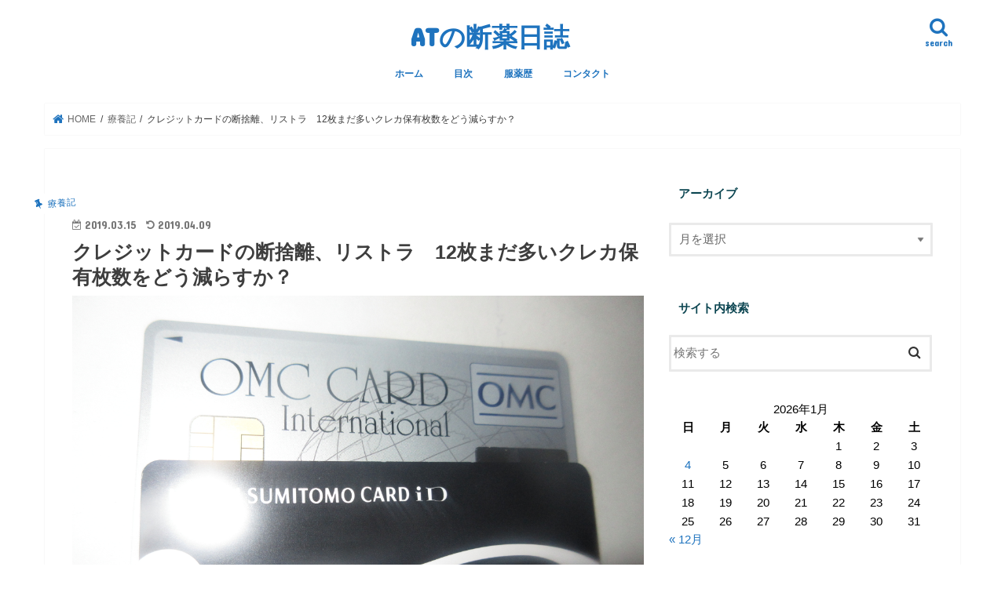

--- FILE ---
content_type: text/html; charset=UTF-8
request_url: https://atblog.biz/creditrestruct/
body_size: 23358
content:
<!doctype html>
<html dir="ltr" lang="ja" prefix="og: https://ogp.me/ns#">

<head>
<meta charset="utf-8">
<meta http-equiv="X-UA-Compatible" content="IE=edge">
<title>クレジットカードの断捨離、リストラ 12枚まだ多いクレカ保有枚数をどう減らすか？ | ATの断薬日誌 </title>
<meta name="HandheldFriendly" content="True">
<meta name="MobileOptimized" content="320">
<meta name="viewport" content="width=device-width, initial-scale=1"/>


<link rel="pingback" href="https://atblog.biz/xmlrpc.php">

<!--[if IE]>
<![endif]-->


<script async src="https://pagead2.googlesyndication.com/pagead/js/adsbygoogle.js?client=ca-pub-1872393896818650"
     crossorigin="anonymous"></script>

		<!-- All in One SEO 4.9.2 - aioseo.com -->
	<meta name="robots" content="max-image-preview:large" />
	<meta name="author" content="AT"/>
	<meta name="google-site-verification" content="Ph04qaL59Z37_d-CV5BhaBN0E4aVa2XR_Eq_73zcZ3A" />
	<link rel="canonical" href="https://atblog.biz/creditrestruct/" />
	<meta name="generator" content="All in One SEO (AIOSEO) 4.9.2" />

		<!-- Google tag (gtag.js) -->
<script async src="https://www.googletagmanager.com/gtag/js?id=G-YBCVGJ1HNF"></script>
<script>
  window.dataLayer = window.dataLayer || [];
  function gtag(){dataLayer.push(arguments);}
  gtag('js', new Date());

  gtag('config', 'G-YBCVGJ1HNF');
</script>
		<meta property="og:locale" content="ja_JP" />
		<meta property="og:site_name" content="ATブログ　断薬断念　レキソタンと共に" />
		<meta property="og:type" content="activity" />
		<meta property="og:title" content="クレジットカードの断捨離、リストラ 12枚まだ多いクレカ保有枚数をどう減らすか？ | ATの断薬日誌 " />
		<meta property="og:url" content="https://atblog.biz/creditrestruct/" />
		<meta property="og:image" content="https://atblog.biz/wp-content/uploads/2019/03/IMG_4534.jpg" />
		<meta property="og:image:secure_url" content="https://atblog.biz/wp-content/uploads/2019/03/IMG_4534.jpg" />
		<meta property="og:image:width" content="4608" />
		<meta property="og:image:height" content="3456" />
		<meta name="twitter:card" content="summary" />
		<meta name="twitter:site" content="@Atg2016atg" />
		<meta name="twitter:title" content="クレジットカードの断捨離、リストラ 12枚まだ多いクレカ保有枚数をどう減らすか？ | ATの断薬日誌 " />
		<meta name="twitter:creator" content="@Atg2016atg" />
		<meta name="twitter:image" content="https://atblog.biz/wp-content/uploads/2019/03/IMG_4534.jpg" />
		<script type="application/ld+json" class="aioseo-schema">
			{"@context":"https:\/\/schema.org","@graph":[{"@type":"Article","@id":"https:\/\/atblog.biz\/creditrestruct\/#article","name":"\u30af\u30ec\u30b8\u30c3\u30c8\u30ab\u30fc\u30c9\u306e\u65ad\u6368\u96e2\u3001\u30ea\u30b9\u30c8\u30e9 12\u679a\u307e\u3060\u591a\u3044\u30af\u30ec\u30ab\u4fdd\u6709\u679a\u6570\u3092\u3069\u3046\u6e1b\u3089\u3059\u304b\uff1f | AT\u306e\u65ad\u85ac\u65e5\u8a8c","headline":"\u30af\u30ec\u30b8\u30c3\u30c8\u30ab\u30fc\u30c9\u306e\u65ad\u6368\u96e2\u3001\u30ea\u30b9\u30c8\u30e9\u300012\u679a\u307e\u3060\u591a\u3044\u30af\u30ec\u30ab\u4fdd\u6709\u679a\u6570\u3092\u3069\u3046\u6e1b\u3089\u3059\u304b\uff1f","author":{"@id":"https:\/\/atblog.biz\/user\/user1\/#author"},"publisher":{"@id":"https:\/\/atblog.biz\/#organization"},"image":{"@type":"ImageObject","url":"https:\/\/atblog.biz\/wp-content\/uploads\/2019\/03\/IMG_4534.jpg","width":4608,"height":3456},"datePublished":"2019-03-15T04:00:02+09:00","dateModified":"2019-04-09T22:16:10+09:00","inLanguage":"ja","mainEntityOfPage":{"@id":"https:\/\/atblog.biz\/creditrestruct\/#webpage"},"isPartOf":{"@id":"https:\/\/atblog.biz\/creditrestruct\/#webpage"},"articleSection":"\u7642\u990a\u8a18"},{"@type":"BreadcrumbList","@id":"https:\/\/atblog.biz\/creditrestruct\/#breadcrumblist","itemListElement":[{"@type":"ListItem","@id":"https:\/\/atblog.biz#listItem","position":1,"name":"Home","item":"https:\/\/atblog.biz","nextItem":{"@type":"ListItem","@id":"https:\/\/atblog.biz\/category\/tobyo-kiroku\/#listItem","name":"\u7642\u990a\u8a18"}},{"@type":"ListItem","@id":"https:\/\/atblog.biz\/category\/tobyo-kiroku\/#listItem","position":2,"name":"\u7642\u990a\u8a18","item":"https:\/\/atblog.biz\/category\/tobyo-kiroku\/","nextItem":{"@type":"ListItem","@id":"https:\/\/atblog.biz\/creditrestruct\/#listItem","name":"\u30af\u30ec\u30b8\u30c3\u30c8\u30ab\u30fc\u30c9\u306e\u65ad\u6368\u96e2\u3001\u30ea\u30b9\u30c8\u30e9\u300012\u679a\u307e\u3060\u591a\u3044\u30af\u30ec\u30ab\u4fdd\u6709\u679a\u6570\u3092\u3069\u3046\u6e1b\u3089\u3059\u304b\uff1f"},"previousItem":{"@type":"ListItem","@id":"https:\/\/atblog.biz#listItem","name":"Home"}},{"@type":"ListItem","@id":"https:\/\/atblog.biz\/creditrestruct\/#listItem","position":3,"name":"\u30af\u30ec\u30b8\u30c3\u30c8\u30ab\u30fc\u30c9\u306e\u65ad\u6368\u96e2\u3001\u30ea\u30b9\u30c8\u30e9\u300012\u679a\u307e\u3060\u591a\u3044\u30af\u30ec\u30ab\u4fdd\u6709\u679a\u6570\u3092\u3069\u3046\u6e1b\u3089\u3059\u304b\uff1f","previousItem":{"@type":"ListItem","@id":"https:\/\/atblog.biz\/category\/tobyo-kiroku\/#listItem","name":"\u7642\u990a\u8a18"}}]},{"@type":"Organization","@id":"https:\/\/atblog.biz\/#organization","name":"AT\u306e\u65ad\u85ac\u65e5\u8a8c\u3000","description":"\u7b4b\u8089\u56de\u5fa9\u3078\u306e\u9053","url":"https:\/\/atblog.biz\/","sameAs":["https:\/\/twitter.com\/Atg2016atg"]},{"@type":"Person","@id":"https:\/\/atblog.biz\/user\/user1\/#author","url":"https:\/\/atblog.biz\/user\/user1\/","name":"AT","image":{"@type":"ImageObject","@id":"https:\/\/atblog.biz\/creditrestruct\/#authorImage","url":"https:\/\/secure.gravatar.com\/avatar\/f98bb968e02079206c01bb3575b61d61797a2b26d6be19b877de1d975d6fa2db?s=96&r=g","width":96,"height":96,"caption":"AT"},"sameAs":["https:\/\/twitter.com\/Atg2016atg"]},{"@type":"WebPage","@id":"https:\/\/atblog.biz\/creditrestruct\/#webpage","url":"https:\/\/atblog.biz\/creditrestruct\/","name":"\u30af\u30ec\u30b8\u30c3\u30c8\u30ab\u30fc\u30c9\u306e\u65ad\u6368\u96e2\u3001\u30ea\u30b9\u30c8\u30e9 12\u679a\u307e\u3060\u591a\u3044\u30af\u30ec\u30ab\u4fdd\u6709\u679a\u6570\u3092\u3069\u3046\u6e1b\u3089\u3059\u304b\uff1f | AT\u306e\u65ad\u85ac\u65e5\u8a8c","inLanguage":"ja","isPartOf":{"@id":"https:\/\/atblog.biz\/#website"},"breadcrumb":{"@id":"https:\/\/atblog.biz\/creditrestruct\/#breadcrumblist"},"author":{"@id":"https:\/\/atblog.biz\/user\/user1\/#author"},"creator":{"@id":"https:\/\/atblog.biz\/user\/user1\/#author"},"image":{"@type":"ImageObject","url":"https:\/\/atblog.biz\/wp-content\/uploads\/2019\/03\/IMG_4534.jpg","@id":"https:\/\/atblog.biz\/creditrestruct\/#mainImage","width":4608,"height":3456},"primaryImageOfPage":{"@id":"https:\/\/atblog.biz\/creditrestruct\/#mainImage"},"datePublished":"2019-03-15T04:00:02+09:00","dateModified":"2019-04-09T22:16:10+09:00"},{"@type":"WebSite","@id":"https:\/\/atblog.biz\/#website","url":"https:\/\/atblog.biz\/","name":"AT\u306e\u6599\u7406\u30d6\u30ed\u30b0\uff5e\u30d9\u30f3\u30be\u65ad\u85ac","description":"\u7b4b\u8089\u56de\u5fa9\u3078\u306e\u9053","inLanguage":"ja","publisher":{"@id":"https:\/\/atblog.biz\/#organization"}}]}
		</script>
		<!-- All in One SEO -->

<link rel='dns-prefetch' href='//webfonts.xserver.jp' />
<link rel='dns-prefetch' href='//ajax.googleapis.com' />
<link rel='dns-prefetch' href='//fonts.googleapis.com' />
<link rel='dns-prefetch' href='//maxcdn.bootstrapcdn.com' />
<link rel="alternate" type="application/rss+xml" title="ATの断薬日誌　 &raquo; フィード" href="https://atblog.biz/feed/" />
<link rel="alternate" type="application/rss+xml" title="ATの断薬日誌　 &raquo; コメントフィード" href="https://atblog.biz/comments/feed/" />
<link rel="alternate" type="application/rss+xml" title="ATの断薬日誌　 &raquo; クレジットカードの断捨離、リストラ　12枚まだ多いクレカ保有枚数をどう減らすか？ のコメントのフィード" href="https://atblog.biz/creditrestruct/feed/" />
<link rel="alternate" title="oEmbed (JSON)" type="application/json+oembed" href="https://atblog.biz/wp-json/oembed/1.0/embed?url=https%3A%2F%2Fatblog.biz%2Fcreditrestruct%2F" />
<link rel="alternate" title="oEmbed (XML)" type="text/xml+oembed" href="https://atblog.biz/wp-json/oembed/1.0/embed?url=https%3A%2F%2Fatblog.biz%2Fcreditrestruct%2F&#038;format=xml" />
<style id='wp-img-auto-sizes-contain-inline-css' type='text/css'>
img:is([sizes=auto i],[sizes^="auto," i]){contain-intrinsic-size:3000px 1500px}
/*# sourceURL=wp-img-auto-sizes-contain-inline-css */
</style>
<style id='wp-emoji-styles-inline-css' type='text/css'>

	img.wp-smiley, img.emoji {
		display: inline !important;
		border: none !important;
		box-shadow: none !important;
		height: 1em !important;
		width: 1em !important;
		margin: 0 0.07em !important;
		vertical-align: -0.1em !important;
		background: none !important;
		padding: 0 !important;
	}
/*# sourceURL=wp-emoji-styles-inline-css */
</style>
<style id='wp-block-library-inline-css' type='text/css'>
:root{--wp-block-synced-color:#7a00df;--wp-block-synced-color--rgb:122,0,223;--wp-bound-block-color:var(--wp-block-synced-color);--wp-editor-canvas-background:#ddd;--wp-admin-theme-color:#007cba;--wp-admin-theme-color--rgb:0,124,186;--wp-admin-theme-color-darker-10:#006ba1;--wp-admin-theme-color-darker-10--rgb:0,107,160.5;--wp-admin-theme-color-darker-20:#005a87;--wp-admin-theme-color-darker-20--rgb:0,90,135;--wp-admin-border-width-focus:2px}@media (min-resolution:192dpi){:root{--wp-admin-border-width-focus:1.5px}}.wp-element-button{cursor:pointer}:root .has-very-light-gray-background-color{background-color:#eee}:root .has-very-dark-gray-background-color{background-color:#313131}:root .has-very-light-gray-color{color:#eee}:root .has-very-dark-gray-color{color:#313131}:root .has-vivid-green-cyan-to-vivid-cyan-blue-gradient-background{background:linear-gradient(135deg,#00d084,#0693e3)}:root .has-purple-crush-gradient-background{background:linear-gradient(135deg,#34e2e4,#4721fb 50%,#ab1dfe)}:root .has-hazy-dawn-gradient-background{background:linear-gradient(135deg,#faaca8,#dad0ec)}:root .has-subdued-olive-gradient-background{background:linear-gradient(135deg,#fafae1,#67a671)}:root .has-atomic-cream-gradient-background{background:linear-gradient(135deg,#fdd79a,#004a59)}:root .has-nightshade-gradient-background{background:linear-gradient(135deg,#330968,#31cdcf)}:root .has-midnight-gradient-background{background:linear-gradient(135deg,#020381,#2874fc)}:root{--wp--preset--font-size--normal:16px;--wp--preset--font-size--huge:42px}.has-regular-font-size{font-size:1em}.has-larger-font-size{font-size:2.625em}.has-normal-font-size{font-size:var(--wp--preset--font-size--normal)}.has-huge-font-size{font-size:var(--wp--preset--font-size--huge)}.has-text-align-center{text-align:center}.has-text-align-left{text-align:left}.has-text-align-right{text-align:right}.has-fit-text{white-space:nowrap!important}#end-resizable-editor-section{display:none}.aligncenter{clear:both}.items-justified-left{justify-content:flex-start}.items-justified-center{justify-content:center}.items-justified-right{justify-content:flex-end}.items-justified-space-between{justify-content:space-between}.screen-reader-text{border:0;clip-path:inset(50%);height:1px;margin:-1px;overflow:hidden;padding:0;position:absolute;width:1px;word-wrap:normal!important}.screen-reader-text:focus{background-color:#ddd;clip-path:none;color:#444;display:block;font-size:1em;height:auto;left:5px;line-height:normal;padding:15px 23px 14px;text-decoration:none;top:5px;width:auto;z-index:100000}html :where(.has-border-color){border-style:solid}html :where([style*=border-top-color]){border-top-style:solid}html :where([style*=border-right-color]){border-right-style:solid}html :where([style*=border-bottom-color]){border-bottom-style:solid}html :where([style*=border-left-color]){border-left-style:solid}html :where([style*=border-width]){border-style:solid}html :where([style*=border-top-width]){border-top-style:solid}html :where([style*=border-right-width]){border-right-style:solid}html :where([style*=border-bottom-width]){border-bottom-style:solid}html :where([style*=border-left-width]){border-left-style:solid}html :where(img[class*=wp-image-]){height:auto;max-width:100%}:where(figure){margin:0 0 1em}html :where(.is-position-sticky){--wp-admin--admin-bar--position-offset:var(--wp-admin--admin-bar--height,0px)}@media screen and (max-width:600px){html :where(.is-position-sticky){--wp-admin--admin-bar--position-offset:0px}}

/*# sourceURL=wp-block-library-inline-css */
</style><style id='global-styles-inline-css' type='text/css'>
:root{--wp--preset--aspect-ratio--square: 1;--wp--preset--aspect-ratio--4-3: 4/3;--wp--preset--aspect-ratio--3-4: 3/4;--wp--preset--aspect-ratio--3-2: 3/2;--wp--preset--aspect-ratio--2-3: 2/3;--wp--preset--aspect-ratio--16-9: 16/9;--wp--preset--aspect-ratio--9-16: 9/16;--wp--preset--color--black: #000000;--wp--preset--color--cyan-bluish-gray: #abb8c3;--wp--preset--color--white: #ffffff;--wp--preset--color--pale-pink: #f78da7;--wp--preset--color--vivid-red: #cf2e2e;--wp--preset--color--luminous-vivid-orange: #ff6900;--wp--preset--color--luminous-vivid-amber: #fcb900;--wp--preset--color--light-green-cyan: #7bdcb5;--wp--preset--color--vivid-green-cyan: #00d084;--wp--preset--color--pale-cyan-blue: #8ed1fc;--wp--preset--color--vivid-cyan-blue: #0693e3;--wp--preset--color--vivid-purple: #9b51e0;--wp--preset--gradient--vivid-cyan-blue-to-vivid-purple: linear-gradient(135deg,rgb(6,147,227) 0%,rgb(155,81,224) 100%);--wp--preset--gradient--light-green-cyan-to-vivid-green-cyan: linear-gradient(135deg,rgb(122,220,180) 0%,rgb(0,208,130) 100%);--wp--preset--gradient--luminous-vivid-amber-to-luminous-vivid-orange: linear-gradient(135deg,rgb(252,185,0) 0%,rgb(255,105,0) 100%);--wp--preset--gradient--luminous-vivid-orange-to-vivid-red: linear-gradient(135deg,rgb(255,105,0) 0%,rgb(207,46,46) 100%);--wp--preset--gradient--very-light-gray-to-cyan-bluish-gray: linear-gradient(135deg,rgb(238,238,238) 0%,rgb(169,184,195) 100%);--wp--preset--gradient--cool-to-warm-spectrum: linear-gradient(135deg,rgb(74,234,220) 0%,rgb(151,120,209) 20%,rgb(207,42,186) 40%,rgb(238,44,130) 60%,rgb(251,105,98) 80%,rgb(254,248,76) 100%);--wp--preset--gradient--blush-light-purple: linear-gradient(135deg,rgb(255,206,236) 0%,rgb(152,150,240) 100%);--wp--preset--gradient--blush-bordeaux: linear-gradient(135deg,rgb(254,205,165) 0%,rgb(254,45,45) 50%,rgb(107,0,62) 100%);--wp--preset--gradient--luminous-dusk: linear-gradient(135deg,rgb(255,203,112) 0%,rgb(199,81,192) 50%,rgb(65,88,208) 100%);--wp--preset--gradient--pale-ocean: linear-gradient(135deg,rgb(255,245,203) 0%,rgb(182,227,212) 50%,rgb(51,167,181) 100%);--wp--preset--gradient--electric-grass: linear-gradient(135deg,rgb(202,248,128) 0%,rgb(113,206,126) 100%);--wp--preset--gradient--midnight: linear-gradient(135deg,rgb(2,3,129) 0%,rgb(40,116,252) 100%);--wp--preset--font-size--small: 13px;--wp--preset--font-size--medium: 20px;--wp--preset--font-size--large: 36px;--wp--preset--font-size--x-large: 42px;--wp--preset--spacing--20: 0.44rem;--wp--preset--spacing--30: 0.67rem;--wp--preset--spacing--40: 1rem;--wp--preset--spacing--50: 1.5rem;--wp--preset--spacing--60: 2.25rem;--wp--preset--spacing--70: 3.38rem;--wp--preset--spacing--80: 5.06rem;--wp--preset--shadow--natural: 6px 6px 9px rgba(0, 0, 0, 0.2);--wp--preset--shadow--deep: 12px 12px 50px rgba(0, 0, 0, 0.4);--wp--preset--shadow--sharp: 6px 6px 0px rgba(0, 0, 0, 0.2);--wp--preset--shadow--outlined: 6px 6px 0px -3px rgb(255, 255, 255), 6px 6px rgb(0, 0, 0);--wp--preset--shadow--crisp: 6px 6px 0px rgb(0, 0, 0);}:where(.is-layout-flex){gap: 0.5em;}:where(.is-layout-grid){gap: 0.5em;}body .is-layout-flex{display: flex;}.is-layout-flex{flex-wrap: wrap;align-items: center;}.is-layout-flex > :is(*, div){margin: 0;}body .is-layout-grid{display: grid;}.is-layout-grid > :is(*, div){margin: 0;}:where(.wp-block-columns.is-layout-flex){gap: 2em;}:where(.wp-block-columns.is-layout-grid){gap: 2em;}:where(.wp-block-post-template.is-layout-flex){gap: 1.25em;}:where(.wp-block-post-template.is-layout-grid){gap: 1.25em;}.has-black-color{color: var(--wp--preset--color--black) !important;}.has-cyan-bluish-gray-color{color: var(--wp--preset--color--cyan-bluish-gray) !important;}.has-white-color{color: var(--wp--preset--color--white) !important;}.has-pale-pink-color{color: var(--wp--preset--color--pale-pink) !important;}.has-vivid-red-color{color: var(--wp--preset--color--vivid-red) !important;}.has-luminous-vivid-orange-color{color: var(--wp--preset--color--luminous-vivid-orange) !important;}.has-luminous-vivid-amber-color{color: var(--wp--preset--color--luminous-vivid-amber) !important;}.has-light-green-cyan-color{color: var(--wp--preset--color--light-green-cyan) !important;}.has-vivid-green-cyan-color{color: var(--wp--preset--color--vivid-green-cyan) !important;}.has-pale-cyan-blue-color{color: var(--wp--preset--color--pale-cyan-blue) !important;}.has-vivid-cyan-blue-color{color: var(--wp--preset--color--vivid-cyan-blue) !important;}.has-vivid-purple-color{color: var(--wp--preset--color--vivid-purple) !important;}.has-black-background-color{background-color: var(--wp--preset--color--black) !important;}.has-cyan-bluish-gray-background-color{background-color: var(--wp--preset--color--cyan-bluish-gray) !important;}.has-white-background-color{background-color: var(--wp--preset--color--white) !important;}.has-pale-pink-background-color{background-color: var(--wp--preset--color--pale-pink) !important;}.has-vivid-red-background-color{background-color: var(--wp--preset--color--vivid-red) !important;}.has-luminous-vivid-orange-background-color{background-color: var(--wp--preset--color--luminous-vivid-orange) !important;}.has-luminous-vivid-amber-background-color{background-color: var(--wp--preset--color--luminous-vivid-amber) !important;}.has-light-green-cyan-background-color{background-color: var(--wp--preset--color--light-green-cyan) !important;}.has-vivid-green-cyan-background-color{background-color: var(--wp--preset--color--vivid-green-cyan) !important;}.has-pale-cyan-blue-background-color{background-color: var(--wp--preset--color--pale-cyan-blue) !important;}.has-vivid-cyan-blue-background-color{background-color: var(--wp--preset--color--vivid-cyan-blue) !important;}.has-vivid-purple-background-color{background-color: var(--wp--preset--color--vivid-purple) !important;}.has-black-border-color{border-color: var(--wp--preset--color--black) !important;}.has-cyan-bluish-gray-border-color{border-color: var(--wp--preset--color--cyan-bluish-gray) !important;}.has-white-border-color{border-color: var(--wp--preset--color--white) !important;}.has-pale-pink-border-color{border-color: var(--wp--preset--color--pale-pink) !important;}.has-vivid-red-border-color{border-color: var(--wp--preset--color--vivid-red) !important;}.has-luminous-vivid-orange-border-color{border-color: var(--wp--preset--color--luminous-vivid-orange) !important;}.has-luminous-vivid-amber-border-color{border-color: var(--wp--preset--color--luminous-vivid-amber) !important;}.has-light-green-cyan-border-color{border-color: var(--wp--preset--color--light-green-cyan) !important;}.has-vivid-green-cyan-border-color{border-color: var(--wp--preset--color--vivid-green-cyan) !important;}.has-pale-cyan-blue-border-color{border-color: var(--wp--preset--color--pale-cyan-blue) !important;}.has-vivid-cyan-blue-border-color{border-color: var(--wp--preset--color--vivid-cyan-blue) !important;}.has-vivid-purple-border-color{border-color: var(--wp--preset--color--vivid-purple) !important;}.has-vivid-cyan-blue-to-vivid-purple-gradient-background{background: var(--wp--preset--gradient--vivid-cyan-blue-to-vivid-purple) !important;}.has-light-green-cyan-to-vivid-green-cyan-gradient-background{background: var(--wp--preset--gradient--light-green-cyan-to-vivid-green-cyan) !important;}.has-luminous-vivid-amber-to-luminous-vivid-orange-gradient-background{background: var(--wp--preset--gradient--luminous-vivid-amber-to-luminous-vivid-orange) !important;}.has-luminous-vivid-orange-to-vivid-red-gradient-background{background: var(--wp--preset--gradient--luminous-vivid-orange-to-vivid-red) !important;}.has-very-light-gray-to-cyan-bluish-gray-gradient-background{background: var(--wp--preset--gradient--very-light-gray-to-cyan-bluish-gray) !important;}.has-cool-to-warm-spectrum-gradient-background{background: var(--wp--preset--gradient--cool-to-warm-spectrum) !important;}.has-blush-light-purple-gradient-background{background: var(--wp--preset--gradient--blush-light-purple) !important;}.has-blush-bordeaux-gradient-background{background: var(--wp--preset--gradient--blush-bordeaux) !important;}.has-luminous-dusk-gradient-background{background: var(--wp--preset--gradient--luminous-dusk) !important;}.has-pale-ocean-gradient-background{background: var(--wp--preset--gradient--pale-ocean) !important;}.has-electric-grass-gradient-background{background: var(--wp--preset--gradient--electric-grass) !important;}.has-midnight-gradient-background{background: var(--wp--preset--gradient--midnight) !important;}.has-small-font-size{font-size: var(--wp--preset--font-size--small) !important;}.has-medium-font-size{font-size: var(--wp--preset--font-size--medium) !important;}.has-large-font-size{font-size: var(--wp--preset--font-size--large) !important;}.has-x-large-font-size{font-size: var(--wp--preset--font-size--x-large) !important;}
/*# sourceURL=global-styles-inline-css */
</style>

<style id='classic-theme-styles-inline-css' type='text/css'>
/*! This file is auto-generated */
.wp-block-button__link{color:#fff;background-color:#32373c;border-radius:9999px;box-shadow:none;text-decoration:none;padding:calc(.667em + 2px) calc(1.333em + 2px);font-size:1.125em}.wp-block-file__button{background:#32373c;color:#fff;text-decoration:none}
/*# sourceURL=/wp-includes/css/classic-themes.min.css */
</style>
<link rel='stylesheet' id='contact-form-7-css' href='https://atblog.biz/wp-content/plugins/contact-form-7/includes/css/styles.css' type='text/css' media='all' />
<link rel='stylesheet' id='swpm.common-css' href='https://atblog.biz/wp-content/plugins/simple-membership/css/swpm.common.css' type='text/css' media='all' />
<link rel='stylesheet' id='toc-screen-css' href='https://atblog.biz/wp-content/plugins/table-of-contents-plus/screen.min.css' type='text/css' media='all' />
<link rel='stylesheet' id='style-css' href='https://atblog.biz/wp-content/themes/jstork/style.css' type='text/css' media='all' />
<link rel='stylesheet' id='slick-css' href='https://atblog.biz/wp-content/themes/jstork/library/css/slick.css' type='text/css' media='all' />
<link rel='stylesheet' id='shortcode-css' href='https://atblog.biz/wp-content/themes/jstork/library/css/shortcode.css' type='text/css' media='all' />
<link rel='stylesheet' id='gf_Concert-css' href='//fonts.googleapis.com/css?family=Concert+One' type='text/css' media='all' />
<link rel='stylesheet' id='gf_Lato-css' href='//fonts.googleapis.com/css?family=Lato' type='text/css' media='all' />
<link rel='stylesheet' id='fontawesome-css' href='//maxcdn.bootstrapcdn.com/font-awesome/4.7.0/css/font-awesome.min.css' type='text/css' media='all' />
<link rel='stylesheet' id='remodal-css' href='https://atblog.biz/wp-content/themes/jstork/library/css/remodal.css' type='text/css' media='all' />
<link rel='stylesheet' id='animate-css' href='https://atblog.biz/wp-content/themes/jstork/library/css/animate.min.css' type='text/css' media='all' />
<link rel='stylesheet' id='va-social-buzz-css' href='https://atblog.biz/wp-content/plugins/va-social-buzz/assets/css/style.min.css' type='text/css' media='all' />
<style id='va-social-buzz-inline-css' type='text/css'>
.va-social-buzz .vasb_fb .vasb_fb_thumbnail{background-image:url(https://atblog.biz/wp-content/uploads/2019/03/IMG_4534-980x735.jpg);}#secondary #widget-area .va-social-buzz .vasb_fb .vasb_fb_like,#secondary .widget-area .va-social-buzz .vasb_fb .vasb_fb_like,#secondary.widget-area .va-social-buzz .vasb_fb .vasb_fb_like,.secondary .widget-area .va-social-buzz .vasb_fb .vasb_fb_like,.sidebar-container .va-social-buzz .vasb_fb .vasb_fb_like,.va-social-buzz .vasb_fb .vasb_fb_like{background-color:rgba(30,115,190,0.7);color:#ffffff;}@media only screen and (min-width:711px){.va-social-buzz .vasb_fb .vasb_fb_like{background-color:rgba(30,115,190,1);}}
/*# sourceURL=va-social-buzz-inline-css */
</style>
<style id='quads-styles-inline-css' type='text/css'>

    .quads-location ins.adsbygoogle {
        background: transparent !important;
    }.quads-location .quads_rotator_img{ opacity:1 !important;}
    .quads.quads_ad_container { display: grid; grid-template-columns: auto; grid-gap: 10px; padding: 10px; }
    .grid_image{animation: fadeIn 0.5s;-webkit-animation: fadeIn 0.5s;-moz-animation: fadeIn 0.5s;
        -o-animation: fadeIn 0.5s;-ms-animation: fadeIn 0.5s;}
    .quads-ad-label { font-size: 12px; text-align: center; color: #333;}
    .quads_click_impression { display: none;} .quads-location, .quads-ads-space{max-width:100%;} @media only screen and (max-width: 480px) { .quads-ads-space, .penci-builder-element .quads-ads-space{max-width:340px;}}
/*# sourceURL=quads-styles-inline-css */
</style>
<script type="text/javascript" src="//ajax.googleapis.com/ajax/libs/jquery/1.12.4/jquery.min.js" id="jquery-js"></script>
<script type="text/javascript" src="//webfonts.xserver.jp/js/xserverv3.js?fadein=0" id="typesquare_std-js"></script>
<link rel="https://api.w.org/" href="https://atblog.biz/wp-json/" /><link rel="alternate" title="JSON" type="application/json" href="https://atblog.biz/wp-json/wp/v2/posts/4799" /><link rel="EditURI" type="application/rsd+xml" title="RSD" href="https://atblog.biz/xmlrpc.php?rsd" />

<link rel='shortlink' href='https://atblog.biz/?p=4799' />
<script>document.cookie = 'quads_browser_width='+screen.width;</script><style type="text/css">
body{color: #3E3E3E;}
a, #breadcrumb li.bc_homelink a::before, .authorbox .author_sns li a::before{color: #1e73be;}
a:hover{color: #e51010;}
.article-footer .post-categories li a,.article-footer .tags a,.accordionBtn{  background: #1e73be;  border-color: #1e73be;}
.article-footer .tags a{color:#1e73be; background: none;}
.article-footer .post-categories li a:hover,.article-footer .tags a:hover,.accordionBtn.active{ background:#e51010;  border-color:#e51010;}
input[type="text"],input[type="password"],input[type="datetime"],input[type="datetime-local"],input[type="date"],input[type="month"],input[type="time"],input[type="week"],input[type="number"],input[type="email"],input[type="url"],input[type="search"],input[type="tel"],input[type="color"],select,textarea,.field { background-color: #ffffff;}
.header{color: #eeee22;}
.bgfull .header,.header.bg,.header #inner-header,.menu-sp{background: #ffffff;}
#logo a{color: #1e73be;}
#g_nav .nav li a,.nav_btn,.menu-sp a,.menu-sp a,.menu-sp > ul:after{color: #1e73be;}
#logo a:hover,#g_nav .nav li a:hover,.nav_btn:hover{color:#1e73be;}
@media only screen and (min-width: 768px) {
.nav > li > a:after{background: #1e73be;}
.nav ul {background: #666666;}
#g_nav .nav li ul.sub-menu li a{color: #f7f7f7;}
}
@media only screen and (max-width: 1165px) {
.site_description{background: #ffffff; color: #eeee22;}
}
#inner-content, #breadcrumb, .entry-content blockquote:before, .entry-content blockquote:after{background: #ffffff}
.top-post-list .post-list:before{background: #1e73be;}
.widget li a:after{color: #1e73be;}
.entry-content h2,.widgettitle,.accordion::before{background: #ffffff; color: #0b4551;}
.entry-content h3{border-color: #ffffff;}
.h_boader .entry-content h2{border-color: #ffffff; color: #3E3E3E;}
.h_balloon .entry-content h2:after{border-top-color: #ffffff;}
.entry-content ul li:before{ background: #ffffff;}
.entry-content ol li:before{ background: #ffffff;}
.post-list-card .post-list .eyecatch .cat-name,.top-post-list .post-list .eyecatch .cat-name,.byline .cat-name,.single .authorbox .author-newpost li .cat-name,.related-box li .cat-name,.carouselwrap .cat-name,.eyecatch .cat-name{background: #ffffff; color:  #1e73be;}
ul.wpp-list li a:before{background: #ffffff; color: #0b4551;}
.readmore a{border:1px solid #1e73be;color:#1e73be;}
.readmore a:hover{background:#1e73be;color:#fff;}
.btn-wrap a{background: #1e73be;border: 1px solid #1e73be;}
.btn-wrap a:hover{background: #e51010;border-color: #e51010;}
.btn-wrap.simple a{border:1px solid #1e73be;color:#1e73be;}
.btn-wrap.simple a:hover{background:#1e73be;}
.blue-btn, .comment-reply-link, #submit { background-color: #1e73be; }
.blue-btn:hover, .comment-reply-link:hover, #submit:hover, .blue-btn:focus, .comment-reply-link:focus, #submit:focus {background-color: #e51010; }
#sidebar1{color: #000000;}
.widget:not(.widget_text) a{color:#1e73be;}
.widget:not(.widget_text) a:hover{color:#1e73be;}
.bgfull #footer-top,#footer-top .inner,.cta-inner{background-color: #666666; color: #CACACA;}
.footer a,#footer-top a{color: #f7f7f7;}
#footer-top .widgettitle{color: #CACACA;}
.bgfull .footer,.footer.bg,.footer .inner {background-color: #666666;color: #CACACA;}
.footer-links li a:before{ color: #ffffff;}
.pagination a, .pagination span,.page-links a{border-color: #1e73be; color: #1e73be;}
.pagination .current,.pagination .current:hover,.page-links ul > li > span{background-color: #1e73be; border-color: #1e73be;}
.pagination a:hover, .pagination a:focus,.page-links a:hover, .page-links a:focus{background-color: #1e73be; color: #fff;}
</style>
<style type="text/css" id="custom-background-css">
body.custom-background { background-color: #ffffff; }
</style>
	<link rel="icon" href="https://atblog.biz/wp-content/uploads/2024/04/cropped-pullup240428-1-32x32.jpg" sizes="32x32" />
<link rel="icon" href="https://atblog.biz/wp-content/uploads/2024/04/cropped-pullup240428-1-192x192.jpg" sizes="192x192" />
<link rel="apple-touch-icon" href="https://atblog.biz/wp-content/uploads/2024/04/cropped-pullup240428-1-180x180.jpg" />
<meta name="msapplication-TileImage" content="https://atblog.biz/wp-content/uploads/2024/04/cropped-pullup240428-1-270x270.jpg" />
</head>

<body data-rsssl=1 class="wp-singular post-template-default single single-post postid-4799 single-format-standard custom-background wp-theme-jstork bgnormal pannavi_on h_default sidebarright date_on">
	<div id="container">

<header class="header animated fadeIn headercenter" role="banner">
<div id="inner-header" class="wrap cf">
<div id="logo" class="gf ">
<p class="h1 text"><a href="https://atblog.biz">ATの断薬日誌　</a></p>
</div>

<a href="#searchbox" data-remodal-target="searchbox" class="nav_btn search_btn"><span class="text gf">search</span></a>

<nav id="g_nav" role="navigation">
<ul id="menu-main-menu" class="nav top-nav cf"><li id="menu-item-368" class="menu-item menu-item-type-custom menu-item-object-custom menu-item-home menu-item-368"><a href="https://atblog.biz">ホーム</a></li>
<li id="menu-item-199" class="menu-item menu-item-type-post_type menu-item-object-page menu-item-199"><a href="https://atblog.biz/menu/">目次</a></li>
<li id="menu-item-261" class="menu-item menu-item-type-post_type menu-item-object-page menu-item-261"><a href="https://atblog.biz/history/">服薬歴</a></li>
<li id="menu-item-653" class="menu-item menu-item-type-post_type menu-item-object-page menu-item-653"><a href="https://atblog.biz/contact-2/">コンタクト</a></li>
</ul></nav>

<a href="#spnavi" data-remodal-target="spnavi" class="nav_btn"><span class="text gf">menu</span></a>



</div>
</header>


<div class="remodal" data-remodal-id="spnavi" data-remodal-options="hashTracking:false">
<button data-remodal-action="close" class="remodal-close"><span class="text gf">CLOSE</span></button>
<ul id="menu-main-menu-1" class="sp_g_nav nav top-nav cf"><li class="menu-item menu-item-type-custom menu-item-object-custom menu-item-home menu-item-368"><a href="https://atblog.biz">ホーム</a></li>
<li class="menu-item menu-item-type-post_type menu-item-object-page menu-item-199"><a href="https://atblog.biz/menu/">目次</a></li>
<li class="menu-item menu-item-type-post_type menu-item-object-page menu-item-261"><a href="https://atblog.biz/history/">服薬歴</a></li>
<li class="menu-item menu-item-type-post_type menu-item-object-page menu-item-653"><a href="https://atblog.biz/contact-2/">コンタクト</a></li>
</ul><button data-remodal-action="close" class="remodal-close"><span class="text gf">CLOSE</span></button>
</div>




<div class="remodal searchbox" data-remodal-id="searchbox" data-remodal-options="hashTracking:false">
<div class="search cf"><dl><dt>キーワードで記事を検索</dt><dd><form role="search" method="get" id="searchform" class="searchform cf" action="https://atblog.biz/" >
		<input type="search" placeholder="検索する" value="" name="s" id="s" />
		<button type="submit" id="searchsubmit" ><i class="fa fa-search"></i></button>
		</form></dd></dl></div>
<button data-remodal-action="close" class="remodal-close"><span class="text gf">CLOSE</span></button>
</div>






<div id="breadcrumb" class="breadcrumb inner wrap cf"><ul itemscope itemtype="http://schema.org/BreadcrumbList"><li itemprop="itemListElement" itemscope itemtype="http://schema.org/ListItem" class="bc_homelink"><a itemprop="item" href="https://atblog.biz/"><span itemprop="name"> HOME</span></a><meta itemprop="position" content="1" /></li><li itemprop="itemListElement" itemscope itemtype="http://schema.org/ListItem"><a itemprop="item" href="https://atblog.biz/category/tobyo-kiroku/"><span itemprop="name">療養記</span></a><meta itemprop="position" content="2" /></li><li itemprop="itemListElement" itemscope itemtype="http://schema.org/ListItem" class="bc_posttitle"><span itemprop="name">クレジットカードの断捨離、リストラ　12枚まだ多いクレカ保有枚数をどう減らすか？</span><meta itemprop="position" content="3" /></li></ul></div>
<div id="content">
<div id="inner-content" class="wrap cf">

<main id="main" class="m-all t-all d-5of7 cf" role="main">
<article id="post-4799" class="post-4799 post type-post status-publish format-standard has-post-thumbnail hentry category-tobyo-kiroku article cf" role="article">
<div id="adswidget1-quick-adsense-2" class="widget widget_adswidget1-quick-adsense"></div><div id="adswidget1-quick-adsense-3" class="widget widget_adswidget1-quick-adsense"></div><header class="article-header entry-header">
<p class="byline entry-meta vcard cf">
<span class="cat-name cat-id-5">療養記</span><time class="date gf entry-date updated">2019.03.15</time>
<time class="date gf entry-date undo updated" datetime="2019-04-09">2019.04.09</time>
<span class="writer name author"><span class="fn">AT</span></span>
</p>

<h1 class="entry-title single-title" itemprop="headline" rel="bookmark">クレジットカードの断捨離、リストラ　12枚まだ多いクレカ保有枚数をどう減らすか？</h1>

<figure class="eyecatch">
<img width="4608" height="3456" src="https://atblog.biz/wp-content/uploads/2019/03/IMG_4534.jpg" class="attachment-post-thumbnail size-post-thumbnail wp-post-image" alt="" decoding="async" fetchpriority="high" srcset="https://atblog.biz/wp-content/uploads/2019/03/IMG_4534.jpg 4608w, https://atblog.biz/wp-content/uploads/2019/03/IMG_4534-300x225.jpg 300w, https://atblog.biz/wp-content/uploads/2019/03/IMG_4534-768x576.jpg 768w, https://atblog.biz/wp-content/uploads/2019/03/IMG_4534-1024x768.jpg 1024w, https://atblog.biz/wp-content/uploads/2019/03/IMG_4534-980x735.jpg 980w" sizes="(max-width: 4608px) 100vw, 4608px" /></figure>
</header>



<section class="entry-content cf">


<p>現在保有しているクレジットカード枚数は12枚。<br />
多いですね。<br />
これでも今年に入って3枚解約したところです。</p>
<p>それまで1５枚もあったということです。</p>
<p>２０１８年３月まではJCBとVISA２枚でした。そしてそれほど使いませんでした。<br />
ところが障害で外に出る制限が出て、</p>
<p>自宅療養でオンライン決済をする内にクレジットカードの魅力にとりつかれたのです。</p>
<p>カードを使いまくりました。年4０～50万。<br />
2018年3月に障害年金受給があったので、気が緩んだという理由もあります。</p>
<p>２０１８年は、そうした中で、ポイントやらアフィリエイトのセルフバックで<br />
１万円もらえるでカードをつくっている内に<br />
１5枚に膨れ上がったというわけです。</p>
<p>年会費無料のヤフーカード、楽天カード、リボ払い専用カード使いもしないカードをつくりました。</p>
<p>カード枚数が増えるとJCBのから奇妙なショートメールや電話がかかってきて、気味が悪かったです。</p>
<p>私はクレカは一括でしか使いません。リボもキャッシングも分割も使いません。</p>
<p>それでもカードを複数持つと、金に困っているように思われ高利貸し方面から電話がかかってきて不快でした。</p>
<p>金に困っているのは確かですが、高利に手を出すほど落ちぶれていません。</p>
<p>クレジットカードは、便利ですが、リボ払いへの誘導が、どのカードブランドでもすごいです。<br />
なにも知らない人はリボ広告をクリックするのではないでしょうか？<br />
三井住友はリボ勧誘のハガキまで送ってきました。</p>
<p>資本主義は庶民に物を買わせて<br />
金がなくなれば借金をさせてまで、それも高利で貸して物を売ろうとするのです。</p>
<p>私も小さな商売をやっていますから、お金を使ってもらいたいです。<br />
しかしリボやキャッシングの年１５パーセント～18％の金利は高利です。異常です。</p>
<p>クレジットカードは便利な反面怖いです。金利だけでなく、</p>
<p>お金を持った気になるので、「衝動買い」<br />
が多くなる心理的な要因も怖いです。クレカを使うようになって未払い残高が多くなりました。</p>
<p>請求残高の多さに驚く日々が続いてます。</p>
<p>節約を徹底するため、クレジットカードを封印してデビットカードをメインにしようかと考えましたが、<br />
これもやはり不便。不健全な感じがします。</p>
<p>なので</p>
<p>月に使う額を決めて（例えば3万円）それ以上は使わない、あるいはデビットカード、ペイジーなど即時払いの決済で<br />
未払いの負債を残さないようにすることにしました。</p>
<p>こうした決意と計画的理性でクレジットカードに向き合っています。</p>
<p>それにしても多いカード枚数。今年1月、JCBスタシアPiTaPaをさっそく解約。<br />
次にリボ払い専用のカード（三井住友VISAエブリカムとファミマTカード）を２枚解約しました。</p>
<p>残るは１２枚　（Amazonマスタークラッシックは厳密には無きに等しいので実質11枚ですが・・）</p>
<p>内訳は</p>
<p>１）三井住友VISA　クラッシック　（これはオールマイティカードとして。）</p>
<p>２）三井住友VISA　for Owners(事業用）（同じカードの個人事業用ですが、経理上一応つくりました。）</p>
<p>３）　三井住友VISA　for OwnersVISAカード　　　　　(法人事業用）（過去の遺物。口座動かし用。解約も検討）</p>
<p>４）JCB法人一般（個人事業用）</p>
<p>５）JCB　viaggio　(はじめてつくったカードで思い入れがある）</p>
<p>６）Amazonマスターゴールド（今のところメイン）</p>
<p>７）Amazonマスタークラッシック（これはAmazonカードに入会したときにつくりました。<br />
　　　ゴールドに切り替えても年会費無料でそのまま使えるカードです。ゴールドつかっているので無きに等しい存在です。）</p>
<p>８）OMC　VISA　（セディナカード）（これも初期につくったカード。年会費有り）</p>
<p>９）ヤフーカードVISA　（ポイントにつられました。年会費無料）</p>
<p>１０）楽天カード　JCB　（これもポイント狙い　年会費無料）＝楽天銀行のキャッシュカードと一体型です）</p>
<p>１１）NTTカード（ウェブ明細で年会費無料）</p>
<p>１２）ドコモDカード　クラッシック（年１使用で年会費無料）</p>
<p>とりあえず年会費がっかって今後使わないであろう　JCB　viaggio　<br />
、OMC　VISA　（セディナカードを解約しようと考えています。</p>
<p>しかしJCB　viaggio　は最初に作ったカード。新規入会できません。</p>
<p>海外旅行用で一度も海外に行っていませんが、<br />
思い入れのためか、なかなか解約に踏み切れません。</p>
<p>Amazonマスターゴールドを思い切って解約して、後のカードを少しずつ整理・解約するという方法を考えましたが、<br />
メインに使っています。</p>
<p>Amazonゴールドの実質年会費は、計算式　10800-3900-1080=5820円。</p>
<p>10800円の年会費には、3,900円のAmazonプライムが附帯しているので、<br />
解約しない方が、便利で<br />
何かと使い勝手がいいような気がします。</p>
<p>ポイント還元率もAmazon内で2.5％、Amazon外で1.0％。</p>
<p>固定費（電話代）1万円をAmazonゴールドカードで決済するれば月100円のAmazonポイントがつきます。<br />
1年で1200円。</p>
<p>Amazonでよく買い物をする私にとって、Amazonゴールドをメインにすると実質5820円マイナス1200円＝4600円、<br />
さらに最小限の買い物（文具、更新用ソフトなど）でもポイントが2.5％還元されます。</p>
<p>結果的に節約につながる<br />
と判明しました。</p>
<p>加入時に「マイ・ペイすリボ」にするとさらに4500円割引があるそうですが、、<br />
リボの設定は怖いので会費を大人しく払ったほうが無難です。</p>
<p>リスクを避けましょう。</p>
<p>他のブログの方たちは「マイ・ペイすリボ」を上限設定して実質一括として登録・入会を推奨されていますが、<br />
金利がつかなくても、「リボ払い扱い」になるのでクレヒス（クレジットヒストリー）が悪くなります。</p>
<p>それに「リボ」に関わると謝金地獄などロクなことがないので、<br />
会費を払った方が安全です。</p>
<p>なので少し年会費は高いですが、Amazonゴールドはウェブ明細の1080円割引のみにして保有することにしました。</p>
<p>他の年会費のかかるカードを解約する方向です。</p>
<p>OMC　VISA　（セディナカード）はいりません。長年保有していましたが、ほとんど使っていません。</p>
<p>年会費割引特典もポイント還元もそれほどありません。</p>
<p>VISAなのにQuickPayが使えるというユニークさだけでしょうか。</p>
<p>OMC　VISA　（セディナカード）は、今年の9月くらいに解約します。</p>
<p>「カードを一度に何枚も解約できない理由」</p>
<p>今すぐにカードを解約できない理由は、今年、1月2月とカードを立て続けに解約したばかりで、<br />
引き続き解約すると、信用情報が悪くなるからです。</p>
<p>普通は3か月から半年の間隔をあけて解約するのが良いのです。</p>
<p>クレヒス対策です。</p>
<p>金を借りる気はありませんが、貧窮になるとどこかで金を借りることになるでので</p>
<p>クレヒス＝信用情報だけはキレイにしておきたいです。</p>
<p>今年は3枚のクレカを立て続けに解約しましたから、今解約すると信用に悪影響です。</p>
<p>枚数を減らさなければなりませんが、こうした解約のタイミングを考えなければなりません。</p>
<p>事業用カードも多いです。1枚あればいいでしょう。それも年会費が1000円ほどかかります。（ウェブ明細プラス6か月使用で500円引き750円になりますが、ややこしいので、1250円払った方が楽かもしれません。）</p>
<p>ヤフー、楽天、NTTカードなどの年会費無料カードは切手感覚でコレクションしておいてもいいでしょう。</p>
<p>Amazonゴールド含めてカードの総年会費は1万5千円ほど。</p>
<p>この中にAmazonプライムが3900円入っているので、実質、1万円程度。</p>
<p>ちょうどゴールドカード1枚分くらいです。</p>
<p>これなら今保有のカードをすべてもっていてもあまり痛みません。</p>
<p>ただ使わないカードをたくさん持っているのも安全面から不安ですので、<br />
やはり何らかの整理が必要でしょう。</p>
<p>Amazonゴールドをメインにするか、Amazonゴールドをクラッシックに戻して他のカード数枚を減らすか、</p>
<p>迷うところです。</p>
<p>いつも体調の記録ですが、今回はクレジットカードの整理で悩んでいます。</p>
<p>贅沢な悩みです。</p>
<p>「今の内に消費文明を楽しむのもベンゾ離脱緩和に役立つのでは？」と半ばクレカを正当化しています。</p>
<p>多分Amazonゴールドに落ち着くでしょう。</p>
<p>また気が変わるかもしれませんが・・・</p>
<p>今回は、カードネタ、最後までお読みいただきありがとうございます。</p>
<!--CusAds0-->
<div style="font-size: 0px; height: 0px; line-height: 0px; margin: 0; padding: 0; clear: both;"></div>
<div class="va-social-buzz"><div class="vasb_share"><div class="vasb_share_button vasb_share_button-fb"><a href="https://www.facebook.com/sharer/sharer.php?u=https%3A%2F%2Fatblog.biz%2Fcreditrestruct"><i class="vasb_icon"></i><span class="vasb_share_button_text">シェアする</span></a></div><!-- //.vasb_share_button-fb --><div class="vasb_share_button vasb_share_button-twttr"><a href="https://twitter.com/share?url=https%3A%2F%2Fatblog.biz%2Fcreditrestruct&text=%E3%82%AF%E3%83%AC%E3%82%B8%E3%83%83%E3%83%88%E3%82%AB%E3%83%BC%E3%83%89%E3%81%AE%E6%96%AD%E6%8D%A8%E9%9B%A2%E3%80%81%E3%83%AA%E3%82%B9%E3%83%88%E3%83%A9%2012%E6%9E%9A%E3%81%BE%E3%81%A0%E5%A4%9A%E3%81%84%E3%82%AF%E3%83%AC%E3%82%AB%E4%BF%9D%E6%9C%89%E6%9E%9A%E6%95%B0%E3%82%92%E3%81%A9%E3%81%86%E6%B8%9B%E3%82%89%E3%81%99%E3%81%8B%EF%BC%9F%20%7C%20AT%E3%81%AE%E6%96%AD%E8%96%AC%E6%97%A5%E8%AA%8C%20"><i class="vasb_icon"></i><span class="vasb_share_button_text">ツイートする</span></a></div><!-- //.vasb_share_button-twttr --></div><!-- //.vasb_share --><div class="vasb_follow">Xで <a href="https://twitter.com/Atg2016atg" class="twitter-follow-button" data-show-count="true" data-size="large" data-show-screen-name="false">Follow Atg2016atg</a></div><!-- //.vasb_tw --></div><!-- //.va-social-buzz -->

</section>


<footer class="article-footer">
<ul class="post-categories">
	<li><a href="https://atblog.biz/category/tobyo-kiroku/" rel="category tag">療養記</a></li></ul></footer>








	<div id="respond" class="comment-respond">
		<h3 id="reply-title" class="comment-reply-title">コメントを残す <small><a rel="nofollow" id="cancel-comment-reply-link" href="/creditrestruct/#respond" style="display:none;">コメントをキャンセル</a></small></h3><form action="https://atblog.biz/wp-comments-post.php" method="post" id="commentform" class="comment-form"><p class="comment-notes"><span id="email-notes">メールアドレスが公開されることはありません。</span> <span class="required-field-message"><span class="required">※</span> が付いている欄は必須項目です</span></p><p class="comment-form-comment"><label for="comment">コメント <span class="required">※</span></label> <textarea id="comment" name="comment" cols="45" rows="8" maxlength="65525" required></textarea></p><p class="comment-form-author"><label for="author">名前 <span class="required">※</span></label> <input id="author" name="author" type="text" value="" size="30" maxlength="245" autocomplete="name" required /></p>
<p class="comment-form-email"><label for="email">メール <span class="required">※</span></label> <input id="email" name="email" type="email" value="" size="30" maxlength="100" aria-describedby="email-notes" autocomplete="email" required /></p>
<p class="comment-form-url"><label for="url">サイト</label> <input id="url" name="url" type="url" value="" size="30" maxlength="200" autocomplete="url" /></p>
<p><img src="https://atblog.biz/wp-content/siteguard/981201962.png" alt="CAPTCHA"></p><p><label for="siteguard_captcha">上に表示された文字を入力してください。</label><br /><input type="text" name="siteguard_captcha" id="siteguard_captcha" class="input" value="" size="10" aria-required="true" /><input type="hidden" name="siteguard_captcha_prefix" id="siteguard_captcha_prefix" value="981201962" /></p><p class="form-submit"><input name="submit" type="submit" id="submit" class="submit" value="コメントを送信" /> <input type='hidden' name='comment_post_ID' value='4799' id='comment_post_ID' />
<input type='hidden' name='comment_parent' id='comment_parent' value='0' />
</p><p style="display: none;"><input type="hidden" id="akismet_comment_nonce" name="akismet_comment_nonce" value="955e8c3122" /></p><p style="display: none !important;" class="akismet-fields-container" data-prefix="ak_"><label>&#916;<textarea name="ak_hp_textarea" cols="45" rows="8" maxlength="100"></textarea></label><input type="hidden" id="ak_js_1" name="ak_js" value="236"/><script>document.getElementById( "ak_js_1" ).setAttribute( "value", ( new Date() ).getTime() );</script></p></form>	</div><!-- #respond -->
	<p class="akismet_comment_form_privacy_notice">このサイトはスパムを低減するために Akismet を使っています。<a href="https://akismet.com/privacy/" target="_blank" rel="nofollow noopener">コメントデータの処理方法の詳細はこちらをご覧ください</a>。</p>
</article>

<div class="np-post">
<div class="navigation">
<div class="prev np-post-list">
<a href="https://atblog.biz/creditmania/" class="cf">
<figure class="eyecatch"><img width="150" height="150" src="https://atblog.biz/wp-content/uploads/2019/03/51J0zyZBycL-150x150.jpg" class="attachment-thumbnail size-thumbnail wp-post-image" alt="" decoding="async" /></figure>
<span class="ttl">保有クレジットカード11枚保有年会費コスト計算でAmazonゴールドがお得と判明</span>
</a>
</div>

<div class="next np-post-list">
<a href="https://atblog.biz/unstable/" class="cf">
<span class="ttl">ヘルパーの入れ替わりが激しいです</span>
<figure class="eyecatch"><img width="150" height="150" src="https://atblog.biz/wp-content/uploads/2019/03/086e1d8907735bf3573227af405a71ef_s-150x150.jpg" class="attachment-thumbnail size-thumbnail wp-post-image" alt="" decoding="async" /></figure>
</a>
</div>
</div>
</div>

  <div class="related-box original-related wow animated fadeIn cf">
    <div class="inbox">
	    <h2 class="related-h h_ttl"><span class="gf">RECOMMEND</span>こちらの記事も人気です。</h2>
		    <div class="related-post">
				<ul class="related-list cf">

  	        <li rel="bookmark" title="今日の料理　　出し巻き卵焼き　手作りピザ　">
		        <a href="https://atblog.biz/ryouri200412/" rel=\"bookmark" title="今日の料理　　出し巻き卵焼き　手作りピザ　" class="title">
		        	<figure class="eyecatch">
	        	                <img width="300" height="200" src="https://atblog.biz/wp-content/uploads/2020/04/yuushoku200412-300x200.jpg" class="attachment-post-thum size-post-thum wp-post-image" alt="" decoding="async" loading="lazy" />	        	        		<span class="cat-name">療養記</span>
		            </figure>
					<time class="date gf">2020.4.12</time>
					<h3 class="ttl">
						今日の料理　　出し巻き卵焼き　手作りピザ　					</h3>
				</a>
	        </li>
  	        <li rel="bookmark" title="風邪薬には頼ってしまう弱さ">
		        <a href="https://atblog.biz/dependenceaddiction/" rel=\"bookmark" title="風邪薬には頼ってしまう弱さ" class="title">
		        	<figure class="eyecatch">
	        	                <img width="300" height="200" src="https://atblog.biz/wp-content/uploads/2024/09/asadake240924-300x200.jpg" class="attachment-post-thum size-post-thum wp-post-image" alt="" decoding="async" loading="lazy" />	        	        		<span class="cat-name">療養記</span>
		            </figure>
					<time class="date gf">2024.9.24</time>
					<h3 class="ttl">
						風邪薬には頼ってしまう弱さ					</h3>
				</a>
	        </li>
  	        <li rel="bookmark" title="朝）目玉焼き、キャベツ炒め　昼）ナポリタン　夕）イワシの唐揚げ">
		        <a href="https://atblog.biz/ryouri220312/" rel=\"bookmark" title="朝）目玉焼き、キャベツ炒め　昼）ナポリタン　夕）イワシの唐揚げ" class="title">
		        	<figure class="eyecatch">
	        	                <img width="300" height="200" src="https://atblog.biz/wp-content/uploads/2022/03/yuushoku220312-300x200.jpg" class="attachment-post-thum size-post-thum wp-post-image" alt="" decoding="async" loading="lazy" />	        	        		<span class="cat-name">療養記</span>
		            </figure>
					<time class="date gf">2022.3.12</time>
					<h3 class="ttl">
						朝）目玉焼き、キャベツ炒め　昼）ナポリタン　夕）イワシの唐揚げ					</h3>
				</a>
	        </li>
  	        <li rel="bookmark" title="秋の深まりと心の揺らぎ──断薬から6年を経て見えてきた心理の課題">
		        <a href="https://atblog.biz/blog-autumn-recovery-6years3months/" rel=\"bookmark" title="秋の深まりと心の揺らぎ──断薬から6年を経て見えてきた心理の課題" class="title">
		        	<figure class="eyecatch">
	        	                <img width="300" height="200" src="https://atblog.biz/wp-content/uploads/2025/10/moon251012-300x200.jpeg" class="attachment-post-thum size-post-thum wp-post-image" alt="" decoding="async" loading="lazy" />	        	        		<span class="cat-name">療養記</span>
		            </figure>
					<time class="date gf">2025.10.12</time>
					<h3 class="ttl">
						秋の深まりと心の揺らぎ──断薬から6年を経て見えてきた心理の課題					</h3>
				</a>
	        </li>
  	        <li rel="bookmark" title="またAmazonカードが不正利用される">
		        <a href="https://atblog.biz/creditfusei210727/" rel=\"bookmark" title="またAmazonカードが不正利用される" class="title">
		        	<figure class="eyecatch">
	        	                <img src="https://atblog.biz/wp-content/themes/jstork/library/images/noimg.png" />
	        	        		<span class="cat-name">療養記</span>
		            </figure>
					<time class="date gf">2021.7.27</time>
					<h3 class="ttl">
						またAmazonカードが不正利用される					</h3>
				</a>
	        </li>
  	        <li rel="bookmark" title="ベンゾジアゼピンの依存性と減断薬の必要性">
		        <a href="https://atblog.biz/290-2/" rel=\"bookmark" title="ベンゾジアゼピンの依存性と減断薬の必要性" class="title">
		        	<figure class="eyecatch">
	        	                <img src="https://atblog.biz/wp-content/themes/jstork/library/images/noimg.png" />
	        	        		<span class="cat-name">療養記</span>
		            </figure>
					<time class="date gf">2018.2.22</time>
					<h3 class="ttl">
						ベンゾジアゼピンの依存性と減断薬の必要性					</h3>
				</a>
	        </li>
  	        <li rel="bookmark" title="過労にならないための心構え">
		        <a href="https://atblog.biz/mindset/" rel=\"bookmark" title="過労にならないための心構え" class="title">
		        	<figure class="eyecatch">
	        	                <img width="300" height="200" src="https://atblog.biz/wp-content/uploads/2024/08/UbwdXWvP-300x200.jpg" class="attachment-post-thum size-post-thum wp-post-image" alt="" decoding="async" loading="lazy" />	        	        		<span class="cat-name">療養記</span>
		            </figure>
					<time class="date gf">2024.8.10</time>
					<h3 class="ttl">
						過労にならないための心構え					</h3>
				</a>
	        </li>
  	        <li rel="bookmark" title="訪問看護師に幻滅　解約準備">
		        <a href="https://atblog.biz/nursesukebanagari/" rel=\"bookmark" title="訪問看護師に幻滅　解約準備" class="title">
		        	<figure class="eyecatch">
	        	                <img width="300" height="200" src="https://atblog.biz/wp-content/uploads/2018/10/442522b72db385ddf8a31ed914752ae8_s-300x200.jpg" class="attachment-post-thum size-post-thum wp-post-image" alt="" decoding="async" loading="lazy" srcset="https://atblog.biz/wp-content/uploads/2018/10/442522b72db385ddf8a31ed914752ae8_s-300x200.jpg 300w, https://atblog.biz/wp-content/uploads/2018/10/442522b72db385ddf8a31ed914752ae8_s.jpg 640w" sizes="auto, (max-width: 300px) 100vw, 300px" />	        	        		<span class="cat-name">療養記</span>
		            </figure>
					<time class="date gf">2018.10.24</time>
					<h3 class="ttl">
						訪問看護師に幻滅　解約準備					</h3>
				</a>
	        </li>
  
  			</ul>
	    </div>
    </div>
</div>
  
<div class="authorbox wow animated fadeIn" data-wow-delay="0.5s">
<div class="inbox">
<div class="profile cf">
<h2 class="h_ttl"><span class="gf">ABOUT</span>この記事をかいた人</h2>
<img alt='' src='https://secure.gravatar.com/avatar/f98bb968e02079206c01bb3575b61d61797a2b26d6be19b877de1d975d6fa2db?s=150&#038;r=g' srcset='https://secure.gravatar.com/avatar/f98bb968e02079206c01bb3575b61d61797a2b26d6be19b877de1d975d6fa2db?s=300&#038;r=g 2x' class='avatar avatar-150 photo' height='150' width='150' loading='lazy' decoding='async'/><p class="name author"><a href="https://atblog.biz/user/user1/" title="AT の投稿" rel="author">AT</a></p>
<div class="profile_description">
50代男性。現在、自立支援医療や障害基礎年金2級、手帳2級の社会福祉制度を活用しながら自宅療養中。

2000年よりベンゾジアゼピン系薬（レキソタン、ロヒプノールなど）を服用。
2015年、40代前半に常用量依存と過労の影響で倒れたことを機に、自宅での療養生活を開始。当時服用していたベンゾジアゼピン系薬の有害性に気づき、断薬を決意。

2019年7月3日にレキソタンを断薬。現在、断薬から5年が経過し、筋肉の回復をはじめ身体全体の健康を取り戻しつつあります。
療養生活を送りながら、社会復帰を目指して日々前向きに過ごしています。</div>
<div class="author_sns">
<ul>
<li class="author-twitter"><a href="https://twitter.com/Atg2016atg" rel="nofollow" target="_blank">Twitter</a></li>

</ul>
</div>
</div>

<div class="author-newpost cf">
<h2 class="h_ttl"><span class="gf">NEW POST</span>このライターの最新記事</h2>
<ul>
<li>
<a href="https://atblog.biz/beyond-that-winter-6years6months/">
<figure class="eyecatch">
<img width="300" height="200" src="https://atblog.biz/wp-content/uploads/2026/01/kadomatu260106-300x200.jpeg" class="attachment-post-thum size-post-thum wp-post-image" alt="" decoding="async" loading="lazy" /><span class="cat-name">療養記</span>
</figure>
<time class="date gf">2026.1.4</time>
<h3 class="ttl">
	あの冬を越えて――断薬6年6か月目の年始に思うこと</h3>
</a>
</li>
<li>
<a href="https://atblog.biz/yearend-body-recovery-essay/">
<figure class="eyecatch">
<img width="300" height="200" src="https://atblog.biz/wp-content/uploads/2025/12/22118318f2d49c218b54fde123ba5e5a-300x200.jpeg" class="attachment-post-thum size-post-thum wp-post-image" alt="" decoding="async" loading="lazy" /><span class="cat-name">療養記</span>
</figure>
<time class="date gf">2025.12.28</time>
<h3 class="ttl">
	年の瀬に身体が戻ってくる感覚――回復と焦りが交差する12月28日</h3>
</a>
</li>
<li>
<a href="https://atblog.biz/yearend-recovery-focus/">
<figure class="eyecatch">
<img width="300" height="200" src="https://atblog.biz/wp-content/uploads/2025/12/flower251221-300x200.jpeg" class="attachment-post-thum size-post-thum wp-post-image" alt="" decoding="async" loading="lazy" /><span class="cat-name">療養記</span>
</figure>
<time class="date gf">2025.12.21</time>
<h3 class="ttl">
	年の瀬に感じる回復と焦り――体力を温存し、心の安定を選ぶ</h3>
</a>
</li>
<li>
<a href="https://atblog.biz/winter-recovery-6years-off-benzos/">
<figure class="eyecatch">
<img width="300" height="200" src="https://atblog.biz/wp-content/uploads/2025/12/chickin2512-300x200.jpg" class="attachment-post-thum size-post-thum wp-post-image" alt="" decoding="async" loading="lazy" /><span class="cat-name">療養記</span>
</figure>
<time class="date gf">2025.12.14</time>
<h3 class="ttl">
	冬の回復を静かに受け止める日々 ――断薬6年目、体の歪みがほどけてきた実感</h3>
</a>
</li>
</ul>
</div>
</div>
</div>
</main>
<div id="sidebar1" class="sidebar m-all t-all d-2of7 cf" role="complementary">

<div id="archives-3" class="widget widget_archive"><h4 class="widgettitle"><span>アーカイブ</span></h4>		<label class="screen-reader-text" for="archives-dropdown-3">アーカイブ</label>
		<select id="archives-dropdown-3" name="archive-dropdown">
			
			<option value="">月を選択</option>
				<option value='https://atblog.biz/2026/01/'> 2026年1月 </option>
	<option value='https://atblog.biz/2025/12/'> 2025年12月 </option>
	<option value='https://atblog.biz/2025/11/'> 2025年11月 </option>
	<option value='https://atblog.biz/2025/10/'> 2025年10月 </option>
	<option value='https://atblog.biz/2025/09/'> 2025年9月 </option>
	<option value='https://atblog.biz/2025/08/'> 2025年8月 </option>
	<option value='https://atblog.biz/2025/07/'> 2025年7月 </option>
	<option value='https://atblog.biz/2025/06/'> 2025年6月 </option>
	<option value='https://atblog.biz/2025/05/'> 2025年5月 </option>
	<option value='https://atblog.biz/2025/04/'> 2025年4月 </option>
	<option value='https://atblog.biz/2025/03/'> 2025年3月 </option>
	<option value='https://atblog.biz/2025/02/'> 2025年2月 </option>
	<option value='https://atblog.biz/2025/01/'> 2025年1月 </option>
	<option value='https://atblog.biz/2024/12/'> 2024年12月 </option>
	<option value='https://atblog.biz/2024/11/'> 2024年11月 </option>
	<option value='https://atblog.biz/2024/10/'> 2024年10月 </option>
	<option value='https://atblog.biz/2024/09/'> 2024年9月 </option>
	<option value='https://atblog.biz/2024/08/'> 2024年8月 </option>
	<option value='https://atblog.biz/2024/07/'> 2024年7月 </option>
	<option value='https://atblog.biz/2024/06/'> 2024年6月 </option>
	<option value='https://atblog.biz/2024/05/'> 2024年5月 </option>
	<option value='https://atblog.biz/2024/04/'> 2024年4月 </option>
	<option value='https://atblog.biz/2023/12/'> 2023年12月 </option>
	<option value='https://atblog.biz/2023/08/'> 2023年8月 </option>
	<option value='https://atblog.biz/2023/07/'> 2023年7月 </option>
	<option value='https://atblog.biz/2023/06/'> 2023年6月 </option>
	<option value='https://atblog.biz/2023/05/'> 2023年5月 </option>
	<option value='https://atblog.biz/2023/04/'> 2023年4月 </option>
	<option value='https://atblog.biz/2023/03/'> 2023年3月 </option>
	<option value='https://atblog.biz/2023/02/'> 2023年2月 </option>
	<option value='https://atblog.biz/2023/01/'> 2023年1月 </option>
	<option value='https://atblog.biz/2022/12/'> 2022年12月 </option>
	<option value='https://atblog.biz/2022/11/'> 2022年11月 </option>
	<option value='https://atblog.biz/2022/10/'> 2022年10月 </option>
	<option value='https://atblog.biz/2022/09/'> 2022年9月 </option>
	<option value='https://atblog.biz/2022/08/'> 2022年8月 </option>
	<option value='https://atblog.biz/2022/07/'> 2022年7月 </option>
	<option value='https://atblog.biz/2022/06/'> 2022年6月 </option>
	<option value='https://atblog.biz/2022/05/'> 2022年5月 </option>
	<option value='https://atblog.biz/2022/04/'> 2022年4月 </option>
	<option value='https://atblog.biz/2022/03/'> 2022年3月 </option>
	<option value='https://atblog.biz/2022/02/'> 2022年2月 </option>
	<option value='https://atblog.biz/2022/01/'> 2022年1月 </option>
	<option value='https://atblog.biz/2021/12/'> 2021年12月 </option>
	<option value='https://atblog.biz/2021/11/'> 2021年11月 </option>
	<option value='https://atblog.biz/2021/10/'> 2021年10月 </option>
	<option value='https://atblog.biz/2021/09/'> 2021年9月 </option>
	<option value='https://atblog.biz/2021/08/'> 2021年8月 </option>
	<option value='https://atblog.biz/2021/07/'> 2021年7月 </option>
	<option value='https://atblog.biz/2021/06/'> 2021年6月 </option>
	<option value='https://atblog.biz/2021/05/'> 2021年5月 </option>
	<option value='https://atblog.biz/2021/04/'> 2021年4月 </option>
	<option value='https://atblog.biz/2021/03/'> 2021年3月 </option>
	<option value='https://atblog.biz/2021/02/'> 2021年2月 </option>
	<option value='https://atblog.biz/2021/01/'> 2021年1月 </option>
	<option value='https://atblog.biz/2020/12/'> 2020年12月 </option>
	<option value='https://atblog.biz/2020/11/'> 2020年11月 </option>
	<option value='https://atblog.biz/2020/10/'> 2020年10月 </option>
	<option value='https://atblog.biz/2020/09/'> 2020年9月 </option>
	<option value='https://atblog.biz/2020/08/'> 2020年8月 </option>
	<option value='https://atblog.biz/2020/07/'> 2020年7月 </option>
	<option value='https://atblog.biz/2020/06/'> 2020年6月 </option>
	<option value='https://atblog.biz/2020/05/'> 2020年5月 </option>
	<option value='https://atblog.biz/2020/04/'> 2020年4月 </option>
	<option value='https://atblog.biz/2020/03/'> 2020年3月 </option>
	<option value='https://atblog.biz/2020/02/'> 2020年2月 </option>
	<option value='https://atblog.biz/2020/01/'> 2020年1月 </option>
	<option value='https://atblog.biz/2019/12/'> 2019年12月 </option>
	<option value='https://atblog.biz/2019/11/'> 2019年11月 </option>
	<option value='https://atblog.biz/2019/10/'> 2019年10月 </option>
	<option value='https://atblog.biz/2019/09/'> 2019年9月 </option>
	<option value='https://atblog.biz/2019/08/'> 2019年8月 </option>
	<option value='https://atblog.biz/2019/07/'> 2019年7月 </option>
	<option value='https://atblog.biz/2019/06/'> 2019年6月 </option>
	<option value='https://atblog.biz/2019/05/'> 2019年5月 </option>
	<option value='https://atblog.biz/2019/04/'> 2019年4月 </option>
	<option value='https://atblog.biz/2019/03/'> 2019年3月 </option>
	<option value='https://atblog.biz/2019/02/'> 2019年2月 </option>
	<option value='https://atblog.biz/2019/01/'> 2019年1月 </option>
	<option value='https://atblog.biz/2018/12/'> 2018年12月 </option>
	<option value='https://atblog.biz/2018/11/'> 2018年11月 </option>
	<option value='https://atblog.biz/2018/10/'> 2018年10月 </option>
	<option value='https://atblog.biz/2018/09/'> 2018年9月 </option>
	<option value='https://atblog.biz/2018/08/'> 2018年8月 </option>
	<option value='https://atblog.biz/2018/07/'> 2018年7月 </option>
	<option value='https://atblog.biz/2018/06/'> 2018年6月 </option>
	<option value='https://atblog.biz/2018/05/'> 2018年5月 </option>
	<option value='https://atblog.biz/2018/04/'> 2018年4月 </option>
	<option value='https://atblog.biz/2018/03/'> 2018年3月 </option>
	<option value='https://atblog.biz/2018/02/'> 2018年2月 </option>

		</select>

			<script type="text/javascript">
/* <![CDATA[ */

( ( dropdownId ) => {
	const dropdown = document.getElementById( dropdownId );
	function onSelectChange() {
		setTimeout( () => {
			if ( 'escape' === dropdown.dataset.lastkey ) {
				return;
			}
			if ( dropdown.value ) {
				document.location.href = dropdown.value;
			}
		}, 250 );
	}
	function onKeyUp( event ) {
		if ( 'Escape' === event.key ) {
			dropdown.dataset.lastkey = 'escape';
		} else {
			delete dropdown.dataset.lastkey;
		}
	}
	function onClick() {
		delete dropdown.dataset.lastkey;
	}
	dropdown.addEventListener( 'keyup', onKeyUp );
	dropdown.addEventListener( 'click', onClick );
	dropdown.addEventListener( 'change', onSelectChange );
})( "archives-dropdown-3" );

//# sourceURL=WP_Widget_Archives%3A%3Awidget
/* ]]> */
</script>
</div><div id="search-3" class="widget widget_search"><h4 class="widgettitle"><span>サイト内検索</span></h4><form role="search" method="get" id="searchform" class="searchform cf" action="https://atblog.biz/" >
		<input type="search" placeholder="検索する" value="" name="s" id="s" />
		<button type="submit" id="searchsubmit" ><i class="fa fa-search"></i></button>
		</form></div><div id="calendar-2" class="widget widget_calendar"><div id="calendar_wrap" class="calendar_wrap"><table id="wp-calendar" class="wp-calendar-table">
	<caption>2026年1月</caption>
	<thead>
	<tr>
		<th scope="col" aria-label="日曜日">日</th>
		<th scope="col" aria-label="月曜日">月</th>
		<th scope="col" aria-label="火曜日">火</th>
		<th scope="col" aria-label="水曜日">水</th>
		<th scope="col" aria-label="木曜日">木</th>
		<th scope="col" aria-label="金曜日">金</th>
		<th scope="col" aria-label="土曜日">土</th>
	</tr>
	</thead>
	<tbody>
	<tr>
		<td colspan="4" class="pad">&nbsp;</td><td>1</td><td>2</td><td>3</td>
	</tr>
	<tr>
		<td><a href="https://atblog.biz/2026/01/04/" aria-label="2026年1月4日 に投稿を公開">4</a></td><td>5</td><td>6</td><td>7</td><td>8</td><td>9</td><td>10</td>
	</tr>
	<tr>
		<td>11</td><td>12</td><td>13</td><td>14</td><td>15</td><td>16</td><td>17</td>
	</tr>
	<tr>
		<td>18</td><td>19</td><td>20</td><td>21</td><td>22</td><td>23</td><td>24</td>
	</tr>
	<tr>
		<td>25</td><td>26</td><td id="today">27</td><td>28</td><td>29</td><td>30</td><td>31</td>
	</tr>
	</tbody>
	</table><nav aria-label="前と次の月" class="wp-calendar-nav">
		<span class="wp-calendar-nav-prev"><a href="https://atblog.biz/2025/12/">&laquo; 12月</a></span>
		<span class="pad">&nbsp;</span>
		<span class="wp-calendar-nav-next">&nbsp;</span>
	</nav></div></div><div id="categories-3" class="widget widget_categories"><h4 class="widgettitle"><span>カテゴリー</span></h4>
			<ul>
					<li class="cat-item cat-item-14"><a href="https://atblog.biz/category/%e9%9a%9c%e5%ae%b3%e5%b9%b4%e9%87%91/">障害年金</a>
</li>
	<li class="cat-item cat-item-15"><a href="https://atblog.biz/category/%e3%83%ac%e3%82%ad%e3%82%bd%e3%82%bf%e3%83%b3/">レキソタン</a>
</li>
	<li class="cat-item cat-item-16"><a href="https://atblog.biz/category/%e3%82%b9%e3%83%88%e3%83%ac%e3%82%b9/">ストレス</a>
</li>
	<li class="cat-item cat-item-18"><a href="https://atblog.biz/category/%e5%92%8c%e9%a3%9f/">和食</a>
</li>
	<li class="cat-item cat-item-25"><a href="https://atblog.biz/category/%e7%a6%8f%e7%a5%89%e3%82%b5%e3%83%bc%e3%83%93%e3%82%b9/">社会福祉</a>
</li>
	<li class="cat-item cat-item-31"><a href="https://atblog.biz/category/google-adsense/">GoogleAdsense</a>
</li>
	<li class="cat-item cat-item-34"><a href="https://atblog.biz/category/%e6%96%ad%e9%a3%9f%e5%b0%91%e9%a3%9f/">断食少食</a>
</li>
	<li class="cat-item cat-item-37"><a href="https://atblog.biz/category/%e3%83%84%e3%82%a4%e3%83%83%e3%82%bf%e3%83%bc/">ツイッター</a>
</li>
	<li class="cat-item cat-item-38"><a href="https://atblog.biz/category/%e3%82%b9%e3%83%88%e3%83%ac%e3%83%83%e3%83%81%e3%83%bb%e3%83%a8%e3%83%bc%e3%82%ac%e3%80%80%e8%87%aa%e9%87%8d/">ストレッチ・ヨーガ　自重筋トレ</a>
</li>
	<li class="cat-item cat-item-41"><a href="https://atblog.biz/category/%e8%b3%aa%e5%95%8f/">質問</a>
</li>
	<li class="cat-item cat-item-42"><a href="https://atblog.biz/category/%e6%96%99%e7%90%86/">料理</a>
</li>
	<li class="cat-item cat-item-52"><a href="https://atblog.biz/category/%e3%83%96%e3%83%ad%e3%82%b0/">ブログ</a>
</li>
	<li class="cat-item cat-item-5"><a href="https://atblog.biz/category/tobyo-kiroku/">療養記</a>
</li>
			</ul>

			</div><div id="recent-posts-3" class="widget widget_recent_entries"><h4 class="widgettitle"><span>最近の投稿</span></h4>			<ul>
								
				<li>
					<a class="cf" href="https://atblog.biz/beyond-that-winter-6years6months/" title="あの冬を越えて――断薬6年6か月目の年始に思うこと">
						あの冬を越えて――断薬6年6か月目の年始に思うこと											</a>
				</li>
								
				<li>
					<a class="cf" href="https://atblog.biz/yearend-body-recovery-essay/" title="年の瀬に身体が戻ってくる感覚――回復と焦りが交差する12月28日">
						年の瀬に身体が戻ってくる感覚――回復と焦りが交差する12月28日											</a>
				</li>
								
				<li>
					<a class="cf" href="https://atblog.biz/yearend-recovery-focus/" title="年の瀬に感じる回復と焦り――体力を温存し、心の安定を選ぶ">
						年の瀬に感じる回復と焦り――体力を温存し、心の安定を選ぶ											</a>
				</li>
								
				<li>
					<a class="cf" href="https://atblog.biz/winter-recovery-6years-off-benzos/" title="冬の回復を静かに受け止める日々 ――断薬6年目、体の歪みがほどけてきた実感">
						冬の回復を静かに受け止める日々 ――断薬6年目、体の歪みがほどけてきた実感											</a>
				</li>
								
				<li>
					<a class="cf" href="https://atblog.biz/benzo-withdrawal-report-6years5months/" title="ベンゾ断薬6年5か月の経過報告｜残る硬直・冬の不調・心との向き合い方">
						ベンゾ断薬6年5か月の経過報告｜残る硬直・冬の不調・心との向き合い方											</a>
				</li>
							</ul>
			</div>


</div></div>
</div>

<footer id="footer" class="footer wow animated fadeIn" role="contentinfo">
	<div id="inner-footer" class="inner wrap cf">

	
		<div id="footer-top" class="cf">
	
											
								
							
		</div>

		
	
		<div id="footer-bottom">
						<nav role="navigation">
				<div class="footer-links cf"><ul id="menu-footer" class="footer-nav cf"><li id="menu-item-284" class="menu-item menu-item-type-post_type menu-item-object-page menu-item-284"><a href="https://atblog.biz/copyright-all-rights-reserved/">著作権について</a></li>
<li id="menu-item-285" class="menu-item menu-item-type-post_type menu-item-object-page menu-item-285"><a href="https://atblog.biz/%e3%83%97%e3%83%a9%e3%82%a4%e3%83%90%e3%82%b7%e3%83%bc%e3%83%9d%e3%83%aa%e3%82%b7%e3%83%bc/">プライバシーポリシー</a></li>
<li id="menu-item-509" class="menu-item menu-item-type-post_type menu-item-object-page menu-item-509"><a href="https://atblog.biz/profile/">プロフィール</a></li>
<li id="menu-item-286" class="menu-item menu-item-type-post_type menu-item-object-page menu-item-286"><a href="https://atblog.biz/contact-2/">コンタクト</a></li>
</ul></div>			</nav>
						<p class="source-org copyright">&copy;Copyright2026 <a href="https://atblog.biz/" rel="nofollow">ATの断薬日誌　</a>.All Rights Reserved.</p>
		</div>
	</div>
</footer>
</div>
<script type="speculationrules">
{"prefetch":[{"source":"document","where":{"and":[{"href_matches":"/*"},{"not":{"href_matches":["/wp-*.php","/wp-admin/*","/wp-content/uploads/*","/wp-content/*","/wp-content/plugins/*","/wp-content/themes/jstork/*","/*\\?(.+)"]}},{"not":{"selector_matches":"a[rel~=\"nofollow\"]"}},{"not":{"selector_matches":".no-prefetch, .no-prefetch a"}}]},"eagerness":"conservative"}]}
</script>
<div id="page-top">
	<a href="#header" class="pt-button" title="ページトップへ"></a>
</div>

<script>
	jQuery(document).ready(function($) {
		$(function() {
		    var showFlag = false;
		    var topBtn = $('#page-top');
		    var showFlag = false;
		
		    $(window).scroll(function () {
		        if ($(this).scrollTop() > 400) {
		            if (showFlag == false) {
		                showFlag = true;
		                topBtn.stop().addClass('pt-active');
		            }
		        } else {
		            if (showFlag) {
		                showFlag = false;
		                topBtn.stop().removeClass('pt-active');
		            }
		        }
		    });
		    // smooth scroll
		    topBtn.click(function () {
		        $('body,html').animate({
		            scrollTop: 0
		        }, 500);
		        return false;
		    });
		});
	  loadGravatars();
	});
</script>
<script>
$(function(){
	$(".widget_categories li, .widget_nav_menu li").has("ul").toggleClass("accordionMenu");
	$(".widget ul.children , .widget ul.sub-menu").after("<span class='accordionBtn'></span>");
	$(".widget ul.children , .widget ul.sub-menu").hide();
	$("ul .accordionBtn").on("click", function() {
		$(this).prev("ul").slideToggle();
		$(this).toggleClass("active");
	});
});
</script><script type="module"  src="https://atblog.biz/wp-content/plugins/all-in-one-seo-pack/dist/Lite/assets/table-of-contents.95d0dfce.js" id="aioseo/js/src/vue/standalone/blocks/table-of-contents/frontend.js-js"></script>
<script type="text/javascript" src="https://atblog.biz/wp-includes/js/dist/hooks.min.js" id="wp-hooks-js"></script>
<script type="text/javascript" src="https://atblog.biz/wp-includes/js/dist/i18n.min.js" id="wp-i18n-js"></script>
<script type="text/javascript" id="wp-i18n-js-after">
/* <![CDATA[ */
wp.i18n.setLocaleData( { 'text direction\u0004ltr': [ 'ltr' ] } );
//# sourceURL=wp-i18n-js-after
/* ]]> */
</script>
<script type="text/javascript" src="https://atblog.biz/wp-content/plugins/contact-form-7/includes/swv/js/index.js" id="swv-js"></script>
<script type="text/javascript" id="contact-form-7-js-translations">
/* <![CDATA[ */
( function( domain, translations ) {
	var localeData = translations.locale_data[ domain ] || translations.locale_data.messages;
	localeData[""].domain = domain;
	wp.i18n.setLocaleData( localeData, domain );
} )( "contact-form-7", {"translation-revision-date":"2025-11-30 08:12:23+0000","generator":"GlotPress\/4.0.3","domain":"messages","locale_data":{"messages":{"":{"domain":"messages","plural-forms":"nplurals=1; plural=0;","lang":"ja_JP"},"This contact form is placed in the wrong place.":["\u3053\u306e\u30b3\u30f3\u30bf\u30af\u30c8\u30d5\u30a9\u30fc\u30e0\u306f\u9593\u9055\u3063\u305f\u4f4d\u7f6e\u306b\u7f6e\u304b\u308c\u3066\u3044\u307e\u3059\u3002"],"Error:":["\u30a8\u30e9\u30fc:"]}},"comment":{"reference":"includes\/js\/index.js"}} );
//# sourceURL=contact-form-7-js-translations
/* ]]> */
</script>
<script type="text/javascript" id="contact-form-7-js-before">
/* <![CDATA[ */
var wpcf7 = {
    "api": {
        "root": "https:\/\/atblog.biz\/wp-json\/",
        "namespace": "contact-form-7\/v1"
    }
};
//# sourceURL=contact-form-7-js-before
/* ]]> */
</script>
<script type="text/javascript" src="https://atblog.biz/wp-content/plugins/contact-form-7/includes/js/index.js" id="contact-form-7-js"></script>
<script type="text/javascript" id="toc-front-js-extra">
/* <![CDATA[ */
var tocplus = {"visibility_show":"show","visibility_hide":"hide","width":"Auto"};
//# sourceURL=toc-front-js-extra
/* ]]> */
</script>
<script type="text/javascript" src="https://atblog.biz/wp-content/plugins/table-of-contents-plus/front.min.js" id="toc-front-js"></script>
<script type="text/javascript" src="https://atblog.biz/wp-content/themes/jstork/library/js/libs/slick.min.js" id="slick-js"></script>
<script type="text/javascript" src="https://atblog.biz/wp-content/themes/jstork/library/js/libs/remodal.js" id="remodal-js"></script>
<script type="text/javascript" src="https://atblog.biz/wp-content/themes/jstork/library/js/libs/masonry.pkgd.min.js" id="masonry.pkgd.min-js"></script>
<script type="text/javascript" src="https://atblog.biz/wp-includes/js/imagesloaded.min.js" id="imagesloaded-js"></script>
<script type="text/javascript" src="https://atblog.biz/wp-content/themes/jstork/library/js/scripts.js" id="main-js-js"></script>
<script type="text/javascript" src="https://atblog.biz/wp-content/themes/jstork/library/js/libs/modernizr.custom.min.js" id="css-modernizr-js"></script>
<script type="text/javascript" id="va-social-buzz-js-extra">
/* <![CDATA[ */
var vaSocialBuzzSettings = {"locale":"ja_JP"};
//# sourceURL=va-social-buzz-js-extra
/* ]]> */
</script>
<script type="text/javascript" src="https://atblog.biz/wp-content/plugins/va-social-buzz/assets/js/script.min.js" id="va-social-buzz-js"></script>
<script type="text/javascript" src="https://atblog.biz/wp-content/plugins/quick-adsense-reloaded/assets/js/ads.js" id="quads-ads-js"></script>
<script defer type="text/javascript" src="https://atblog.biz/wp-content/plugins/akismet/_inc/akismet-frontend.js" id="akismet-frontend-js"></script>
<script id="wp-emoji-settings" type="application/json">
{"baseUrl":"https://s.w.org/images/core/emoji/17.0.2/72x72/","ext":".png","svgUrl":"https://s.w.org/images/core/emoji/17.0.2/svg/","svgExt":".svg","source":{"concatemoji":"https://atblog.biz/wp-includes/js/wp-emoji-release.min.js"}}
</script>
<script type="module">
/* <![CDATA[ */
/*! This file is auto-generated */
const a=JSON.parse(document.getElementById("wp-emoji-settings").textContent),o=(window._wpemojiSettings=a,"wpEmojiSettingsSupports"),s=["flag","emoji"];function i(e){try{var t={supportTests:e,timestamp:(new Date).valueOf()};sessionStorage.setItem(o,JSON.stringify(t))}catch(e){}}function c(e,t,n){e.clearRect(0,0,e.canvas.width,e.canvas.height),e.fillText(t,0,0);t=new Uint32Array(e.getImageData(0,0,e.canvas.width,e.canvas.height).data);e.clearRect(0,0,e.canvas.width,e.canvas.height),e.fillText(n,0,0);const a=new Uint32Array(e.getImageData(0,0,e.canvas.width,e.canvas.height).data);return t.every((e,t)=>e===a[t])}function p(e,t){e.clearRect(0,0,e.canvas.width,e.canvas.height),e.fillText(t,0,0);var n=e.getImageData(16,16,1,1);for(let e=0;e<n.data.length;e++)if(0!==n.data[e])return!1;return!0}function u(e,t,n,a){switch(t){case"flag":return n(e,"\ud83c\udff3\ufe0f\u200d\u26a7\ufe0f","\ud83c\udff3\ufe0f\u200b\u26a7\ufe0f")?!1:!n(e,"\ud83c\udde8\ud83c\uddf6","\ud83c\udde8\u200b\ud83c\uddf6")&&!n(e,"\ud83c\udff4\udb40\udc67\udb40\udc62\udb40\udc65\udb40\udc6e\udb40\udc67\udb40\udc7f","\ud83c\udff4\u200b\udb40\udc67\u200b\udb40\udc62\u200b\udb40\udc65\u200b\udb40\udc6e\u200b\udb40\udc67\u200b\udb40\udc7f");case"emoji":return!a(e,"\ud83e\u1fac8")}return!1}function f(e,t,n,a){let r;const o=(r="undefined"!=typeof WorkerGlobalScope&&self instanceof WorkerGlobalScope?new OffscreenCanvas(300,150):document.createElement("canvas")).getContext("2d",{willReadFrequently:!0}),s=(o.textBaseline="top",o.font="600 32px Arial",{});return e.forEach(e=>{s[e]=t(o,e,n,a)}),s}function r(e){var t=document.createElement("script");t.src=e,t.defer=!0,document.head.appendChild(t)}a.supports={everything:!0,everythingExceptFlag:!0},new Promise(t=>{let n=function(){try{var e=JSON.parse(sessionStorage.getItem(o));if("object"==typeof e&&"number"==typeof e.timestamp&&(new Date).valueOf()<e.timestamp+604800&&"object"==typeof e.supportTests)return e.supportTests}catch(e){}return null}();if(!n){if("undefined"!=typeof Worker&&"undefined"!=typeof OffscreenCanvas&&"undefined"!=typeof URL&&URL.createObjectURL&&"undefined"!=typeof Blob)try{var e="postMessage("+f.toString()+"("+[JSON.stringify(s),u.toString(),c.toString(),p.toString()].join(",")+"));",a=new Blob([e],{type:"text/javascript"});const r=new Worker(URL.createObjectURL(a),{name:"wpTestEmojiSupports"});return void(r.onmessage=e=>{i(n=e.data),r.terminate(),t(n)})}catch(e){}i(n=f(s,u,c,p))}t(n)}).then(e=>{for(const n in e)a.supports[n]=e[n],a.supports.everything=a.supports.everything&&a.supports[n],"flag"!==n&&(a.supports.everythingExceptFlag=a.supports.everythingExceptFlag&&a.supports[n]);var t;a.supports.everythingExceptFlag=a.supports.everythingExceptFlag&&!a.supports.flag,a.supports.everything||((t=a.source||{}).concatemoji?r(t.concatemoji):t.wpemoji&&t.twemoji&&(r(t.twemoji),r(t.wpemoji)))});
//# sourceURL=https://atblog.biz/wp-includes/js/wp-emoji-loader.min.js
/* ]]> */
</script>
</body>
</html>

--- FILE ---
content_type: text/html; charset=utf-8
request_url: https://www.google.com/recaptcha/api2/aframe
body_size: 250
content:
<!DOCTYPE HTML><html><head><meta http-equiv="content-type" content="text/html; charset=UTF-8"></head><body><script nonce="qrJ3uKtYhVgezQkL7QhaUA">/** Anti-fraud and anti-abuse applications only. See google.com/recaptcha */ try{var clients={'sodar':'https://pagead2.googlesyndication.com/pagead/sodar?'};window.addEventListener("message",function(a){try{if(a.source===window.parent){var b=JSON.parse(a.data);var c=clients[b['id']];if(c){var d=document.createElement('img');d.src=c+b['params']+'&rc='+(localStorage.getItem("rc::a")?sessionStorage.getItem("rc::b"):"");window.document.body.appendChild(d);sessionStorage.setItem("rc::e",parseInt(sessionStorage.getItem("rc::e")||0)+1);localStorage.setItem("rc::h",'1769459956303');}}}catch(b){}});window.parent.postMessage("_grecaptcha_ready", "*");}catch(b){}</script></body></html>